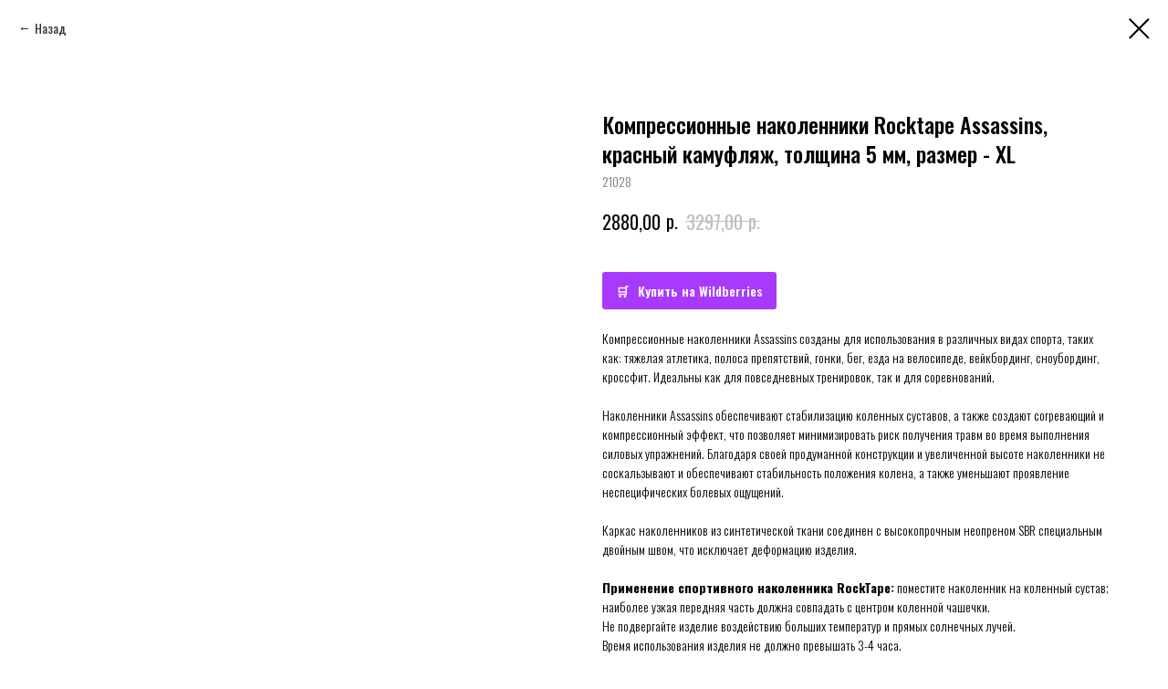

--- FILE ---
content_type: text/html; charset=UTF-8
request_url: https://rocktape.shop/shop/nakladki/tproduct/287600709-732126982911-kompressionnie-nakolenniki-rocktape-assa
body_size: 11588
content:
<!DOCTYPE html> <html> <head> <meta charset="utf-8" /> <meta http-equiv="Content-Type" content="text/html; charset=utf-8" /> <meta name="viewport" content="width=device-width, initial-scale=1.0" /> <!--metatextblock-->
<title>Компрессионные наколенники Rocktape Assassins, красный камуфляж, толщина 5 мм, размер - XL</title>
<meta name="description" content="Компрессионные наколенники Assassins созданы для использования в различных видах спорта, таких как: тяжелая атлетика, полоса препятствий, гонки, бег, езда на велосипеде, вейкбординг, сноубординг, кроссфит.">
<meta name="keywords" content="">
<meta property="og:title" content="Компрессионные наколенники Rocktape Assassins, красный камуфляж, толщина 5 мм, размер - XL" />
<meta property="og:description" content="Компрессионные наколенники Assassins созданы для использования в различных видах спорта, таких как: тяжелая атлетика, полоса препятствий, гонки, бег, езда на велосипеде, вейкбординг, сноубординг, кроссфит." />
<meta property="og:type" content="website" />
<meta property="og:url" content="https://rocktape.shop/shop/nakladki/tproduct/287600709-732126982911-kompressionnie-nakolenniki-rocktape-assa" />
<meta property="og:image" content="https://static.tildacdn.com/tild3436-6138-4261-b963-346234313232/21025.jpg" />
<link rel="canonical" href="https://rocktape.shop/shop/nakladki/tproduct/287600709-732126982911-kompressionnie-nakolenniki-rocktape-assa" />
<!--/metatextblock--> <meta name="format-detection" content="telephone=no" /> <meta http-equiv="x-dns-prefetch-control" content="on"> <link rel="dns-prefetch" href="https://ws.tildacdn.com"> <link rel="dns-prefetch" href="https://static.tildacdn.com"> <link rel="shortcut icon" href="https://static.tildacdn.com/tild3233-3735-4938-a431-336534316537/2.ico" type="image/x-icon" /> <link rel="apple-touch-icon" href="https://static.tildacdn.com/tild6537-3239-4331-b534-383134613130/favicon.png"> <link rel="apple-touch-icon" sizes="76x76" href="https://static.tildacdn.com/tild6537-3239-4331-b534-383134613130/favicon.png"> <link rel="apple-touch-icon" sizes="152x152" href="https://static.tildacdn.com/tild6537-3239-4331-b534-383134613130/favicon.png"> <link rel="apple-touch-startup-image" href="https://static.tildacdn.com/tild6537-3239-4331-b534-383134613130/favicon.png"> <meta name="msapplication-TileColor" content="#000000"> <meta name="msapplication-TileImage" content="https://static.tildacdn.com/tild3632-6461-4464-b838-343732353331/favicon.png"> <link rel="alternate" type="application/rss+xml" title="Rocktape" href="https://rocktape.shop/rss.xml" /> <!-- Assets --> <script src="https://neo.tildacdn.com/js/tilda-fallback-1.0.min.js" async charset="utf-8"></script> <link rel="stylesheet" href="https://static.tildacdn.com/css/tilda-grid-3.0.min.css" type="text/css" media="all" onerror="this.loaderr='y';"/> <link rel="stylesheet" href="https://static.tildacdn.com/ws/project3559287/tilda-blocks-page17769688.min.css?t=1747132837" type="text/css" media="all" onerror="this.loaderr='y';" /> <link rel="preconnect" href="https://fonts.gstatic.com"> <link href="https://fonts.googleapis.com/css2?family=Oswald:wght@300;400;500;600;700&family=Manrope:wght@300;400;500;600;700&subset=latin,cyrillic" rel="stylesheet"> <link rel="stylesheet" href="https://static.tildacdn.com/css/tilda-animation-2.0.min.css" type="text/css" media="all" onerror="this.loaderr='y';" /> <link rel="stylesheet" href="https://static.tildacdn.com/css/tilda-popup-1.1.min.css" type="text/css" media="print" onload="this.media='all';" onerror="this.loaderr='y';" /> <noscript><link rel="stylesheet" href="https://static.tildacdn.com/css/tilda-popup-1.1.min.css" type="text/css" media="all" /></noscript> <link rel="stylesheet" href="https://static.tildacdn.com/css/tilda-slds-1.4.min.css" type="text/css" media="print" onload="this.media='all';" onerror="this.loaderr='y';" /> <noscript><link rel="stylesheet" href="https://static.tildacdn.com/css/tilda-slds-1.4.min.css" type="text/css" media="all" /></noscript> <link rel="stylesheet" href="https://static.tildacdn.com/css/tilda-catalog-1.1.min.css" type="text/css" media="print" onload="this.media='all';" onerror="this.loaderr='y';" /> <noscript><link rel="stylesheet" href="https://static.tildacdn.com/css/tilda-catalog-1.1.min.css" type="text/css" media="all" /></noscript> <link rel="stylesheet" href="https://static.tildacdn.com/css/tilda-forms-1.0.min.css" type="text/css" media="all" onerror="this.loaderr='y';" /> <link rel="stylesheet" href="https://static.tildacdn.com/css/tilda-zoom-2.0.min.css" type="text/css" media="print" onload="this.media='all';" onerror="this.loaderr='y';" /> <noscript><link rel="stylesheet" href="https://static.tildacdn.com/css/tilda-zoom-2.0.min.css" type="text/css" media="all" /></noscript> <link rel="stylesheet" type="text/css" href="https://ws.tildacdn.com/project3559287/custom.css?t=1747132837"> <script nomodule src="https://static.tildacdn.com/js/tilda-polyfill-1.0.min.js" charset="utf-8"></script> <script type="text/javascript">function t_onReady(func) {if(document.readyState!='loading') {func();} else {document.addEventListener('DOMContentLoaded',func);}}
function t_onFuncLoad(funcName,okFunc,time) {if(typeof window[funcName]==='function') {okFunc();} else {setTimeout(function() {t_onFuncLoad(funcName,okFunc,time);},(time||100));}}function t_throttle(fn,threshhold,scope) {return function() {fn.apply(scope||this,arguments);};}function t396_initialScale(t){t=document.getElementById("rec"+t);if(t){t=t.querySelector(".t396__artboard");if(t){var e,r=document.documentElement.clientWidth,a=[];if(i=t.getAttribute("data-artboard-screens"))for(var i=i.split(","),l=0;l<i.length;l++)a[l]=parseInt(i[l],10);else a=[320,480,640,960,1200];for(l=0;l<a.length;l++){var n=a[l];n<=r&&(e=n)}var o="edit"===window.allrecords.getAttribute("data-tilda-mode"),d="center"===t396_getFieldValue(t,"valign",e,a),c="grid"===t396_getFieldValue(t,"upscale",e,a),s=t396_getFieldValue(t,"height_vh",e,a),u=t396_getFieldValue(t,"height",e,a),g=!!window.opr&&!!window.opr.addons||!!window.opera||-1!==navigator.userAgent.indexOf(" OPR/");if(!o&&d&&!c&&!s&&u&&!g){for(var _=parseFloat((r/e).toFixed(3)),f=[t,t.querySelector(".t396__carrier"),t.querySelector(".t396__filter")],l=0;l<f.length;l++)f[l].style.height=Math.floor(parseInt(u,10)*_)+"px";t396_scaleInitial__getElementsToScale(t).forEach(function(t){t.style.zoom=_})}}}}function t396_scaleInitial__getElementsToScale(t){return t?Array.prototype.slice.call(t.children).filter(function(t){return t&&(t.classList.contains("t396__elem")||t.classList.contains("t396__group"))}):[]}function t396_getFieldValue(t,e,r,a){var i=a[a.length-1],l=r===i?t.getAttribute("data-artboard-"+e):t.getAttribute("data-artboard-"+e+"-res-"+r);if(!l)for(var n=0;n<a.length;n++){var o=a[n];if(!(o<=r)&&(l=o===i?t.getAttribute("data-artboard-"+e):t.getAttribute("data-artboard-"+e+"-res-"+o)))break}return l}</script> <script src="https://static.tildacdn.com/js/jquery-1.10.2.min.js" charset="utf-8" onerror="this.loaderr='y';"></script> <script src="https://static.tildacdn.com/js/tilda-scripts-3.0.min.js" charset="utf-8" defer onerror="this.loaderr='y';"></script> <script src="https://static.tildacdn.com/ws/project3559287/tilda-blocks-page17769688.min.js?t=1747132837" charset="utf-8" onerror="this.loaderr='y';"></script> <script src="https://static.tildacdn.com/js/tilda-lazyload-1.0.min.js" charset="utf-8" async onerror="this.loaderr='y';"></script> <script src="https://static.tildacdn.com/js/tilda-animation-2.0.min.js" charset="utf-8" async onerror="this.loaderr='y';"></script> <script src="https://static.tildacdn.com/js/hammer.min.js" charset="utf-8" async onerror="this.loaderr='y';"></script> <script src="https://static.tildacdn.com/js/tilda-slds-1.4.min.js" charset="utf-8" async onerror="this.loaderr='y';"></script> <script src="https://static.tildacdn.com/js/tilda-products-1.0.min.js" charset="utf-8" async onerror="this.loaderr='y';"></script> <script src="https://static.tildacdn.com/js/tilda-catalog-1.1.min.js" charset="utf-8" async onerror="this.loaderr='y';"></script> <script src="https://static.tildacdn.com/js/tilda-zero-1.1.min.js" charset="utf-8" async onerror="this.loaderr='y';"></script> <script src="https://static.tildacdn.com/js/tilda-submenublocks-1.0.min.js" charset="utf-8" async onerror="this.loaderr='y';"></script> <script src="https://static.tildacdn.com/js/tilda-widget-positions-1.0.min.js" charset="utf-8" async onerror="this.loaderr='y';"></script> <script src="https://static.tildacdn.com/js/tilda-menu-1.0.min.js" charset="utf-8" async onerror="this.loaderr='y';"></script> <script src="https://static.tildacdn.com/js/tilda-zoom-2.0.min.js" charset="utf-8" async onerror="this.loaderr='y';"></script> <script src="https://static.tildacdn.com/js/tilda-zero-scale-1.0.min.js" charset="utf-8" async onerror="this.loaderr='y';"></script> <script src="https://static.tildacdn.com/js/tilda-skiplink-1.0.min.js" charset="utf-8" async onerror="this.loaderr='y';"></script> <script src="https://static.tildacdn.com/js/tilda-events-1.0.min.js" charset="utf-8" async onerror="this.loaderr='y';"></script> <!-- nominify begin --><meta name="google-site-verification" content="WZXygXHnITxUs8eacfs6aIRNpIk5VhWDWmI5H5XIAgs" /><!-- nominify end --><script type="text/javascript">window.dataLayer=window.dataLayer||[];</script> <!-- Facebook Pixel Code --> <script type="text/javascript" data-tilda-cookie-type="advertising">setTimeout(function(){!function(f,b,e,v,n,t,s)
{if(f.fbq)return;n=f.fbq=function(){n.callMethod?n.callMethod.apply(n,arguments):n.queue.push(arguments)};if(!f._fbq)f._fbq=n;n.push=n;n.loaded=!0;n.version='2.0';n.agent='pltilda';n.queue=[];t=b.createElement(e);t.async=!0;t.src=v;s=b.getElementsByTagName(e)[0];s.parentNode.insertBefore(t,s)}(window,document,'script','https://connect.facebook.net/en_US/fbevents.js');fbq('init','326641542150104');fbq('track','PageView');},2000);</script> <!-- End Facebook Pixel Code --> <script type="text/javascript">(function() {if((/bot|google|yandex|baidu|bing|msn|duckduckbot|teoma|slurp|crawler|spider|robot|crawling|facebook/i.test(navigator.userAgent))===false&&typeof(sessionStorage)!='undefined'&&sessionStorage.getItem('visited')!=='y'&&document.visibilityState){var style=document.createElement('style');style.type='text/css';style.innerHTML='@media screen and (min-width: 980px) {.t-records {opacity: 0;}.t-records_animated {-webkit-transition: opacity ease-in-out .2s;-moz-transition: opacity ease-in-out .2s;-o-transition: opacity ease-in-out .2s;transition: opacity ease-in-out .2s;}.t-records.t-records_visible {opacity: 1;}}';document.getElementsByTagName('head')[0].appendChild(style);function t_setvisRecs(){var alr=document.querySelectorAll('.t-records');Array.prototype.forEach.call(alr,function(el) {el.classList.add("t-records_animated");});setTimeout(function() {Array.prototype.forEach.call(alr,function(el) {el.classList.add("t-records_visible");});sessionStorage.setItem("visited","y");},400);}
document.addEventListener('DOMContentLoaded',t_setvisRecs);}})();</script></head> <body class="t-body" style="margin:0;"> <!--allrecords--> <div id="allrecords" class="t-records" data-product-page="y" data-hook="blocks-collection-content-node" data-tilda-project-id="3559287" data-tilda-page-id="17769688" data-tilda-page-alias="shop/nakladki" data-tilda-formskey="54cc3d8604492bef23d4e2da64820c8e" data-tilda-lazy="yes" data-tilda-root-zone="com" data-tilda-project-headcode="yes" data-tilda-ts="y">
<!-- PRODUCT START -->

                
                        
                    
        
        

<div id="rec287600709" class="r t-rec" style="background-color:#ffffff;" data-bg-color="#ffffff">
    <div class="t-store t-store__prod-snippet__container">

        
                <div class="t-store__prod-popup__close-txt-wr" style="position:absolute;">
            <a href="https://rocktape.shop/shop/nakladki" class="js-store-close-text t-store__prod-popup__close-txt t-descr t-descr_xxs" style="color:#000000;">
                Назад
            </a>
        </div>
        
        <a href="https://rocktape.shop/shop/nakladki" class="t-popup__close" style="position:absolute; background-color:#ffffff">
            <div class="t-popup__close-wrapper">
                <svg class="t-popup__close-icon t-popup__close-icon_arrow" width="26px" height="26px" viewBox="0 0 26 26" version="1.1" xmlns="http://www.w3.org/2000/svg" xmlns:xlink="http://www.w3.org/1999/xlink"><path d="M10.4142136,5 L11.8284271,6.41421356 L5.829,12.414 L23.4142136,12.4142136 L23.4142136,14.4142136 L5.829,14.414 L11.8284271,20.4142136 L10.4142136,21.8284271 L2,13.4142136 L10.4142136,5 Z" fill="#000000"></path></svg>
                <svg class="t-popup__close-icon t-popup__close-icon_cross" width="23px" height="23px" viewBox="0 0 23 23" version="1.1" xmlns="http://www.w3.org/2000/svg" xmlns:xlink="http://www.w3.org/1999/xlink"><g stroke="none" stroke-width="1" fill="#000000" fill-rule="evenodd"><rect transform="translate(11.313708, 11.313708) rotate(-45.000000) translate(-11.313708, -11.313708) " x="10.3137085" y="-3.6862915" width="2" height="30"></rect><rect transform="translate(11.313708, 11.313708) rotate(-315.000000) translate(-11.313708, -11.313708) " x="10.3137085" y="-3.6862915" width="2" height="30"></rect></g></svg>
            </div>
        </a>
        
        <div class="js-store-product js-product t-store__product-snippet" data-product-lid="732126982911" data-product-uid="732126982911" itemscope itemtype="http://schema.org/Product">
            <meta itemprop="productID" content="732126982911" />

            <div class="t-container">
                <div>
                    <meta itemprop="image" content="https://static.tildacdn.com/tild3436-6138-4261-b963-346234313232/21025.jpg" />
                    <div class="t-store__prod-popup__slider js-store-prod-slider t-store__prod-popup__col-left t-col t-col_6">
                        <div class="js-product-img" style="width:100%;padding-bottom:75%;background-size:cover;opacity:0;">
                        </div>
                    </div>
                    <div class="t-store__prod-popup__info t-align_left t-store__prod-popup__col-right t-col t-col_6">

                        <div class="t-store__prod-popup__title-wrapper">
                            <h1 class="js-store-prod-name js-product-name t-store__prod-popup__name t-name t-name_xl" itemprop="name" >Компрессионные наколенники Rocktape Assassins, красный камуфляж, толщина 5 мм, размер - XL</h1>
                            <div class="t-store__prod-popup__brand t-descr t-descr_xxs" >
                                                            </div>
                            <div class="t-store__prod-popup__sku t-descr t-descr_xxs">
                                <span class="js-store-prod-sku js-product-sku" translate="no" itemprop="sku">
                                    21028
                                </span>
                            </div>
                        </div>

                                                                        <div itemprop="offers" itemscope itemtype="http://schema.org/Offer" style="display:none;">
                            <meta itemprop="serialNumber" content="732126982911" />
                                                        <meta itemprop="sku" content="21028" />
                                                        <meta itemprop="price" content="2880.00" />
                            <meta itemprop="priceCurrency" content="RUB" />
                                                        <link itemprop="availability" href="http://schema.org/InStock">
                                                    </div>
                        
                                                <div itemprop="width" itemscope itemtype="https://schema.org/QuantitativeValue" style="display:none;">
                            <meta itemprop="value" content="330" />
                            <meta itemprop="unitCode" content="MMT" />
                        </div>
                        <div itemprop="height" itemscope itemtype="https://schema.org/QuantitativeValue" style="display:none;">
                            <meta itemprop="value" content="165" />
                            <meta itemprop="unitCode" content="MMT" />
                        </div>
                        <div itemprop="depth" itemscope itemtype="https://schema.org/QuantitativeValue" style="display:none;">
                            <meta itemprop="value" content="35" />
                            <meta itemprop="unitCode" content="MMT" />
                        </div>
                                                                        <div itemprop="weight" itemscope itemtype="https://schema.org/QuantitativeValue" style="display:none;">
                            <meta itemprop="value" content="320" />
                            <meta itemprop="unitCode" content="GRM" />
                        </div>
                        
                        <div class="js-store-price-wrapper t-store__prod-popup__price-wrapper">
                            <div class="js-store-prod-price t-store__prod-popup__price t-store__prod-popup__price-item t-name t-name_md" style="font-weight:400;">
                                                                <div class="js-product-price js-store-prod-price-val t-store__prod-popup__price-value" data-product-price-def="2880.0000" data-product-price-def-str="2880,00">2880,00</div><div class="t-store__prod-popup__price-currency" translate="no">р.</div>
                                                            </div>
                            <div class="js-store-prod-price-old t-store__prod-popup__price_old t-store__prod-popup__price-item t-name t-name_md" style="font-weight:400;">
                                                                <div class="js-store-prod-price-old-val t-store__prod-popup__price-value">3297,00</div><div class="t-store__prod-popup__price-currency" translate="no">р.</div>
                                                            </div>
                        </div>

                        <div class="js-product-controls-wrapper">
                        </div>

                        <div class="t-store__prod-popup__links-wrapper">
                                                    </div>

                        
                        <div class="js-store-prod-text t-store__prod-popup__text t-descr t-descr_xxs" >
                                                    <div class="js-store-prod-all-text" itemprop="description">
                                <a href="https://www.wildberries.ru/catalog/17922717/detail.aspx?targetUrl=SN?utm_source=rocktape&amp;utm_medium=cpc&amp;utm_campaign=vendor_org_1610&amp;utm_content=21028">Купить на Wildberries</a><br /><br />Компрессионные наколенники Assassins созданы для использования в различных видах спорта, таких как: тяжелая атлетика, полоса препятствий, гонки, бег, езда на велосипеде, вейкбординг, сноубординг, кроссфит. Идеальны как для повседневных тренировок, так и для соревнований.<br /><br />Наколенники Assassins обеспечивают стабилизацию коленных суставов, а также создают согревающий и компрессионный эффект, что позволяет минимизировать риск получения травм во время выполнения силовых упражнений. Благодаря своей продуманной конструкции и увеличенной высоте наколенники не соскальзывают и обеспечивают стабильность положения колена, а также уменьшают проявление неспецифических болевых ощущений.<br /><br />Каркас наколенников из синтетической ткани соединен с высокопрочным неопреном SBR специальным двойным швом, что исключает деформацию изделия.<br /><br /><strong>Применение спортивного наколенника RockTape:</strong> поместите наколенник на коленный сустав; наиболее узкая передняя часть должна совпадать с центром коленной чашечки.<br />Не подвергайте изделие воздействию больших температур и прямых солнечных лучей.<br />Время использования изделия не должно превышать 3-4 часа.<br />Если у Вас аллергия на неопрен, проконсультируйтесь с лечащим врачом перед использованием изделия.<br />Стирать изделие в слабом мыльном растворе только в ручную при температуре не выше 40°.<br />После стирки расправьте изделие и оставьте сушиться на воздухе. Не сушите в машине и вблизи нагревательных приборов.<br /><br /><strong>ИНФОРМАЦИЯ ПО РАЗМЕРНОЙ СЕТКЕ:</strong><br /><br />Наколенники поставляются в следующих размерах – S, M, L, XL. Доступны в двух вариантах толщины – 5 мм (для функционального тренинга) и 7 мм (для тех, кто занимается тяжелой атлетикой).<br /><br />Чтобы правильно подобрать размер, измерьте обхват колена по центру коленной чашечки:<br /><br />S: обхват 29 – 32 см<br />M: обхват 33 – 36 см<br />L: обхват 37 – 40 см<br />XL: обхват 41 – 46 см<br /><br />Особенности<br /><ul><li data-list="bullet">Новый анатомический крой;</li><li data-list="bullet">Поддержка колена;</li><li data-list="bullet">Защищают от перегрузок, травм, растяжений связок;</li><li data-list="bullet">Согревают, активизируют кровоток;</li><li data-list="bullet">Материал – неопрен;</li><li data-list="bullet">Толщина – 5 мм, 7 мм;</li><li data-list="bullet">Специальная вставка – лайкра.</li><li data-list="bullet">В упаковке – 1 пара (2 штуки).</li></ul>                            </div>
                                                                            <div class="js-store-prod-all-charcs">
                                                                                                                        <p class="js-store-prod-charcs">Размер: XL</p>
                                                                                                                            <p class="js-store-prod-charcs">Толщина, мм: 5</p>
                                                                                                                                                    <p class="js-store-prod-dimensions">lwh: 330x165x35 mm</p>
                                                                                        <p class="js-store-prod-weight">Weight: 320 g</p>
                                                        </div>
                                                </div>

                    </div>
                </div>

                            </div>
        </div>
                <div class="js-store-error-msg t-store__error-msg-cont"></div>
        <div itemscope itemtype="http://schema.org/ImageGallery" style="display:none;">
                                            <div itemprop="associatedMedia" itemscope itemtype="https://schema.org/ImageObject" style="display:none;">
                    <meta itemprop="image" content="https://static.tildacdn.com/tild3436-6138-4261-b963-346234313232/21025.jpg" />
                    <meta itemprop="caption" content="Компрессионные наколенники Rocktape Assassins, красный камуфляж, толщина 5 мм" />
                </div>
                                                                                                                                                                                </div>

    </div>

                        
                        
    
    <style>
        /* body bg color */
        
        .t-body {
            background-color:#ffffff;
        }
        

        /* body bg color end */
        /* Slider stiles */
        .t-slds__bullet_active .t-slds__bullet_body {
            background-color: #222 !important;
        }

        .t-slds__bullet:hover .t-slds__bullet_body {
            background-color: #222 !important;
        }
        /* Slider stiles end */
    </style>
    

        
        
        
        
        
        <style>
        .t-store__product-snippet .t-btn:not(.t-animate_no-hover):hover{
            background-color: #860627 !important;
            color: #bebfc2 !important;
            
            
    	}
        .t-store__product-snippet .t-btn:not(.t-animate_no-hover){
            -webkit-transition: background-color 0.2s ease-in-out, color 0.2s ease-in-out, border-color 0.2s ease-in-out, box-shadow 0.2s ease-in-out; transition: background-color 0.2s ease-in-out, color 0.2s ease-in-out, border-color 0.2s ease-in-out, box-shadow 0.2s ease-in-out;
        }
        </style>
        

        
        
    <style>
        

        

        
    </style>
    
    
        
    <style>
        
    </style>
    
    
        
    <style>
        
    </style>
    
    
        
        <style>
    
                                    
        </style>
    
    
    <div class="js-store-tpl-slider-arrows" style="display: none;">
                


<div class="t-slds__arrow_wrapper t-slds__arrow_wrapper-left" data-slide-direction="left">
  <div class="t-slds__arrow t-slds__arrow-left t-slds__arrow-withbg" style="width: 40px; height: 40px;background-color: rgba(255,255,255,1);">
    <div class="t-slds__arrow_body t-slds__arrow_body-left" style="width: 9px;">
      <svg style="display: block" viewBox="0 0 9.3 17" xmlns="http://www.w3.org/2000/svg" xmlns:xlink="http://www.w3.org/1999/xlink">
                <desc>Left</desc>
        <polyline
        fill="none"
        stroke="#000000"
        stroke-linejoin="butt"
        stroke-linecap="butt"
        stroke-width="1"
        points="0.5,0.5 8.5,8.5 0.5,16.5"
        />
      </svg>
    </div>
  </div>
</div>
<div class="t-slds__arrow_wrapper t-slds__arrow_wrapper-right" data-slide-direction="right">
  <div class="t-slds__arrow t-slds__arrow-right t-slds__arrow-withbg" style="width: 40px; height: 40px;background-color: rgba(255,255,255,1);">
    <div class="t-slds__arrow_body t-slds__arrow_body-right" style="width: 9px;">
      <svg style="display: block" viewBox="0 0 9.3 17" xmlns="http://www.w3.org/2000/svg" xmlns:xlink="http://www.w3.org/1999/xlink">
        <desc>Right</desc>
        <polyline
        fill="none"
        stroke="#000000"
        stroke-linejoin="butt"
        stroke-linecap="butt"
        stroke-width="1"
        points="0.5,0.5 8.5,8.5 0.5,16.5"
        />
      </svg>
    </div>
  </div>
</div>    </div>

    
    <script>
        t_onReady(function() {
            var tildacopyEl = document.getElementById('tildacopy');
            if (tildacopyEl) tildacopyEl.style.display = 'none';

            var recid = '287600709';
            var options = {};
            var product = {"uid":732126982911,"rootpartid":4299550,"title":"Компрессионные наколенники Rocktape Assassins, красный камуфляж, толщина 5 мм, размер - XL","text":"<a href=\"https:\/\/www.wildberries.ru\/catalog\/17922717\/detail.aspx?targetUrl=SN?utm_source=rocktape&amp;utm_medium=cpc&amp;utm_campaign=vendor_org_1610&amp;utm_content=21028\">Купить на Wildberries<\/a><br \/><br \/>Компрессионные наколенники Assassins созданы для использования в различных видах спорта, таких как: тяжелая атлетика, полоса препятствий, гонки, бег, езда на велосипеде, вейкбординг, сноубординг, кроссфит. Идеальны как для повседневных тренировок, так и для соревнований.<br \/><br \/>Наколенники Assassins обеспечивают стабилизацию коленных суставов, а также создают согревающий и компрессионный эффект, что позволяет минимизировать риск получения травм во время выполнения силовых упражнений. Благодаря своей продуманной конструкции и увеличенной высоте наколенники не соскальзывают и обеспечивают стабильность положения колена, а также уменьшают проявление неспецифических болевых ощущений.<br \/><br \/>Каркас наколенников из синтетической ткани соединен с высокопрочным неопреном SBR специальным двойным швом, что исключает деформацию изделия.<br \/><br \/><strong>Применение спортивного наколенника RockTape:<\/strong> поместите наколенник на коленный сустав; наиболее узкая передняя часть должна совпадать с центром коленной чашечки.<br \/>Не подвергайте изделие воздействию больших температур и прямых солнечных лучей.<br \/>Время использования изделия не должно превышать 3-4 часа.<br \/>Если у Вас аллергия на неопрен, проконсультируйтесь с лечащим врачом перед использованием изделия.<br \/>Стирать изделие в слабом мыльном растворе только в ручную при температуре не выше 40°.<br \/>После стирки расправьте изделие и оставьте сушиться на воздухе. Не сушите в машине и вблизи нагревательных приборов.<br \/><br \/><strong>ИНФОРМАЦИЯ ПО РАЗМЕРНОЙ СЕТКЕ:<\/strong><br \/><br \/>Наколенники поставляются в следующих размерах – S, M, L, XL. Доступны в двух вариантах толщины – 5 мм (для функционального тренинга) и 7 мм (для тех, кто занимается тяжелой атлетикой).<br \/><br \/>Чтобы правильно подобрать размер, измерьте обхват колена по центру коленной чашечки:<br \/><br \/>S: обхват 29 – 32 см<br \/>M: обхват 33 – 36 см<br \/>L: обхват 37 – 40 см<br \/>XL: обхват 41 – 46 см<br \/><br \/>Особенности<br \/><ul><li data-list=\"bullet\">Новый анатомический крой;<\/li><li data-list=\"bullet\">Поддержка колена;<\/li><li data-list=\"bullet\">Защищают от перегрузок, травм, растяжений связок;<\/li><li data-list=\"bullet\">Согревают, активизируют кровоток;<\/li><li data-list=\"bullet\">Материал – неопрен;<\/li><li data-list=\"bullet\">Толщина – 5 мм, 7 мм;<\/li><li data-list=\"bullet\">Специальная вставка – лайкра.<\/li><li data-list=\"bullet\">В упаковке – 1 пара (2 штуки).<\/li><\/ul>","sku":"21028","price":"2880.0000","priceold":"3297","gallery":[{"alt":"Компрессионные наколенники Rocktape Assassins, красный камуфляж, толщина 5 мм","img":"https:\/\/static.tildacdn.com\/tild3436-6138-4261-b963-346234313232\/21025.jpg"},{"img":"https:\/\/static.tildacdn.com\/tild3431-6662-4830-b231-656530613132\/21025_1.jpg"},{"img":"https:\/\/static.tildacdn.com\/tild6563-3732-4639-b632-313137393437\/21025_2.jpg"},{"img":"https:\/\/static.tildacdn.com\/tild3362-6564-4964-a337-346363353831\/21025_3.jpg"},{"img":"https:\/\/static.tildacdn.com\/tild6538-3432-4539-a464-646166643437\/21025_4.jpg"},{"img":"https:\/\/static.tildacdn.com\/tild6538-6565-4163-a338-653963623763\/Rocktape_4_2_002.jpg"}],"sort":1000245,"quantity":"56","portion":0,"newsort":0,"json_chars":"[{\"title\": \"Размер\", \"value\": \"XL\"}, {\"title\": \"Толщина, мм\", \"value\": \"5\"}]","externalid":"b826ef18-acc8-4e0e-9cc8-7e780edadc1d","pack_label":"lwh","pack_x":330,"pack_y":165,"pack_z":35,"pack_m":320,"serverid":"master","servertime":"1768945926.648","parentuid":"","editions":[{"uid":732126982911,"price":"2 880.00","priceold":"3 297.00","sku":"21028","quantity":"56","img":"https:\/\/static.tildacdn.com\/tild3436-6138-4261-b963-346234313232\/21025.jpg"}],"characteristics":[{"title":"Размер","value":"XL"},{"title":"Толщина, мм","value":"5"}],"properties":[],"partuids":[267604667121],"url":"https:\/\/rocktape.shop\/shop\/nakladki\/tproduct\/287600709-732126982911-kompressionnie-nakolenniki-rocktape-assa"};

            // draw slider or show image for SEO
            if (window.isSearchBot) {
                var imgEl = document.querySelector('.js-product-img');
                if (imgEl) imgEl.style.opacity = '1';
            } else {
                
                var prodcard_optsObj = {
    hasWrap: false,
    txtPad: '',
    bgColor: '',
    borderRadius: '',
    shadowSize: '0px',
    shadowOpacity: '',
    shadowSizeHover: '',
    shadowOpacityHover: '',
    shadowShiftyHover: '',
    btnTitle1: 'Подробнее',
    btnLink1: 'popup',
    btnTitle2: '',
    btnLink2: 'order',
    showOpts: false};

var price_optsObj = {
    color: '',
    colorOld: '',
    fontSize: '',
    fontWeight: '400'
};

var popup_optsObj = {
    columns: '6',
    columns2: '6',
    isVertical: '',
    align: 'left',
    btnTitle: '',
    closeText: 'Назад',
    iconColor: '#000000',
    containerBgColor: '#ffffff',
    overlayBgColorRgba: 'rgba(255,255,255,1)',
    popupStat: '',
    popupContainer: '',
    fixedButton: false,
    mobileGalleryStyle: ''
};

var slider_optsObj = {
    anim_speed: '',
    arrowColor: '#000000',
    videoPlayerIconColor: '',
    cycle: '',
    controls: 'arrowsthumbs',
    bgcolor: '#ebebeb'
};

var slider_dotsOptsObj = {
    size: '',
    bgcolor: '',
    bordersize: '',
    bgcoloractive: ''
};

var slider_slidesOptsObj = {
    zoomable: true,
    bgsize: 'cover',
    ratio: '1'
};

var typography_optsObj = {
    descrColor: '',
    titleColor: ''
};

var default_sortObj = {
    in_stock: false};

var btn1_style = 'text-transform:uppercase;font-family:Oswald;border-radius:5px;-moz-border-radius:5px;-webkit-border-radius:5px;color:#ffffff;background-color:#c8102e;';
var btn2_style = 'text-transform:uppercase;font-family:Oswald;border-radius:5px;-moz-border-radius:5px;-webkit-border-radius:5px;color:#ffffff;background-color:#c8102e;border:0px solid #c8102e;';

var options_catalog = {
    btn1_style: btn1_style,
    btn2_style: btn2_style,
    storepart: '267604667121',
    prodCard: prodcard_optsObj,
    popup_opts: popup_optsObj,
    defaultSort: default_sortObj,
    slider_opts: slider_optsObj,
    slider_dotsOpts: slider_dotsOptsObj,
    slider_slidesOpts: slider_slidesOptsObj,
    typo: typography_optsObj,
    price: price_optsObj,
    blocksInRow: '4',
    imageHover: true,
    imageHeight: '400px',
    imageRatioClass: 't-store__card__imgwrapper_1-1',
    align: 'left',
    vindent: '',
    isHorizOnMob:false,
    itemsAnim: '',
    hasOriginalAspectRatio: false,
    markColor: '#ffffff',
    markBgColor: '#ff4a4a',
    currencySide: 'r',
    currencyTxt: 'р.',
    currencySeparator: ',',
    currencyDecimal: '',
    btnSize: '',
    verticalAlignButtons: false,
    hideFilters: false,
    titleRelevants: '',
    showRelevants: '',
    relevants_slider: false,
    relevants_quantity: '',
    isFlexCols: true,
    isPublishedPage: true,
    previewmode: true,
    colClass: 't-col t-col_3',
    ratio: '1_1',
    sliderthumbsside: '',
    showStoreBtnQuantity: '',
    tabs: '',
    galleryStyle: '',
    title_typo: '',
    descr_typo: '',
    price_typo: '',
    price_old_typo: '',
    menu_typo: '',
    options_typo: '',
    sku_typo: '',
    characteristics_typo: '',
    button_styles: '',
    button2_styles: '',
    buttonicon: '',
    buttoniconhover: '',
};                
                // emulate, get options_catalog from file store_catalog_fields
                options = options_catalog;
                options.typo.title = "" || '';
                options.typo.descr = "" || '';

                try {
                    if (options.showRelevants) {
                        var itemsCount = '4';
                        var relevantsMethod;
                        switch (options.showRelevants) {
                            case 'cc':
                                relevantsMethod = 'current_category';
                                break;
                            case 'all':
                                relevantsMethod = 'all_categories';
                                break;
                            default:
                                relevantsMethod = 'category_' + options.showRelevants;
                                break;
                        }

                        t_onFuncLoad('t_store_loadProducts', function() {
                            t_store_loadProducts(
                                'relevants',
                                recid,
                                options,
                                false,
                                {
                                    currentProductUid: '732126982911',
                                    relevantsQuantity: itemsCount,
                                    relevantsMethod: relevantsMethod,
                                    relevantsSort: 'random'
                                }
                            );
                        });
                    }
                } catch (e) {
                    console.log('Error in relevants: ' + e);
                }
            }

            
                        

            window.tStoreOptionsList = [];

            t_onFuncLoad('t_store_productInit', function() {
                t_store_productInit(recid, options, product);
            });

            // if user coming from catalog redirect back to main page
            if (window.history.state && (window.history.state.productData || window.history.state.storepartuid)) {
                window.onpopstate = function() {
                    window.history.replaceState(null, null, window.location.origin);
                    window.location.replace(window.location.origin);
                };
            }
        });
    </script>
    

</div>


<!-- PRODUCT END -->



</div>
<!--/allrecords--> <!-- Stat --> <!-- Yandex.Metrika counter 75612379 --> <script type="text/javascript" data-tilda-cookie-type="analytics">setTimeout(function(){(function(m,e,t,r,i,k,a){m[i]=m[i]||function(){(m[i].a=m[i].a||[]).push(arguments)};m[i].l=1*new Date();k=e.createElement(t),a=e.getElementsByTagName(t)[0],k.async=1,k.src=r,a.parentNode.insertBefore(k,a)})(window,document,"script","https://mc.yandex.ru/metrika/tag.js","ym");window.mainMetrikaId='75612379';ym(window.mainMetrikaId,"init",{clickmap:true,trackLinks:true,accurateTrackBounce:true,webvisor:true,ecommerce:"dataLayer"});},2000);</script> <noscript><div><img src="https://mc.yandex.ru/watch/75612379" style="position:absolute; left:-9999px;" alt="" /></div></noscript> <!-- /Yandex.Metrika counter --> <script type="text/javascript" data-tilda-cookie-type="analytics">setTimeout(function(){(function(i,s,o,g,r,a,m){i['GoogleAnalyticsObject']=r;i[r]=i[r]||function(){(i[r].q=i[r].q||[]).push(arguments)},i[r].l=1*new Date();a=s.createElement(o),m=s.getElementsByTagName(o)[0];a.async=1;a.src=g;m.parentNode.insertBefore(a,m)})(window,document,'script','https://www.google-analytics.com/analytics.js','ga');ga('create','UA-196000955-1','auto');ga('send','pageview');},2000);window.mainTracker='user';</script> <script type="text/javascript">if(!window.mainTracker) {window.mainTracker='tilda';}
setTimeout(function(){(function(d,w,k,o,g) {var n=d.getElementsByTagName(o)[0],s=d.createElement(o),f=function(){n.parentNode.insertBefore(s,n);};s.type="text/javascript";s.async=true;s.key=k;s.id="tildastatscript";s.src=g;if(w.opera=="[object Opera]") {d.addEventListener("DOMContentLoaded",f,false);} else {f();}})(document,window,'98f061c4d72e4571ab810521a26dbcbe','script','https://static.tildacdn.com/js/tilda-stat-1.0.min.js');},2000);</script> <!-- FB Pixel code (noscript) --> <noscript><img height="1" width="1" style="display:none" src="https://www.facebook.com/tr?id=326641542150104&ev=PageView&agent=pltilda&noscript=1"/></noscript> <!-- End FB Pixel code (noscript) --> </body> </html>

--- FILE ---
content_type: text/css
request_url: https://ws.tildacdn.com/project3559287/custom.css?t=1747132837
body_size: 874
content:
.infotext .tn-atom {
     display:none; 
}
.infotextvisible .tn-atom {
     display: block;
     width: 214px;
     height: 44px;
     padding: 10px;
     text-align: center;
     box-sizing: border-box;
     animation: t706__pulse-anim 0.3s;
}


.js-store-prod-text a {
    display: inline-block;
    padding: 10px 15px;
    margin-right: 15px;
    margin-top: 20px;
    border-radius: 3px;
    font-weight: 600;
}
.js-store-prod-text a:first-of-type {
    background-color: #a73afdb;
    color: #ffffff !important;
}
.js-store-prod-text a:last-of-type {
    background-color: #a73afd;
    color: #ffffff !important;
}

.js-store-prod-text a:first-of-type:before {
    content: "\1F6D2";
    margin-right: 10px;
}

.js-store-prod-text a:last-of-type:before {
    content: "\1F6D2";
    margin-right: 10px;
}
.t706__cartwin_showed {
    z-index: 999999999;
}


--- FILE ---
content_type: text/plain
request_url: https://www.google-analytics.com/j/collect?v=1&_v=j102&a=1185747632&t=pageview&_s=1&dl=https%3A%2F%2Frocktape.shop%2Fshop%2Fnakladki%2Ftproduct%2F287600709-732126982911-kompressionnie-nakolenniki-rocktape-assa&ul=en-us%40posix&dt=%D0%9A%D0%BE%D0%BC%D0%BF%D1%80%D0%B5%D1%81%D1%81%D0%B8%D0%BE%D0%BD%D0%BD%D1%8B%D0%B5%20%D0%BD%D0%B0%D0%BA%D0%BE%D0%BB%D0%B5%D0%BD%D0%BD%D0%B8%D0%BA%D0%B8%20Rocktape%20Assassins%2C%20%D0%BA%D1%80%D0%B0%D1%81%D0%BD%D1%8B%D0%B9%20%D0%BA%D0%B0%D0%BC%D1%83%D1%84%D0%BB%D1%8F%D0%B6%2C%20%D1%82%D0%BE%D0%BB%D1%89%D0%B8%D0%BD%D0%B0%205%20%D0%BC%D0%BC%2C%20%D1%80%D0%B0%D0%B7%D0%BC%D0%B5%D1%80%20-%20XL&sr=1280x720&vp=1280x720&_u=IEBAAEABAAAAACAAI~&jid=53934159&gjid=619541187&cid=1993349676.1769006919&tid=UA-196000955-1&_gid=1747260277.1769006919&_r=1&_slc=1&z=1302365875
body_size: -450
content:
2,cG-J5HK8P1E02